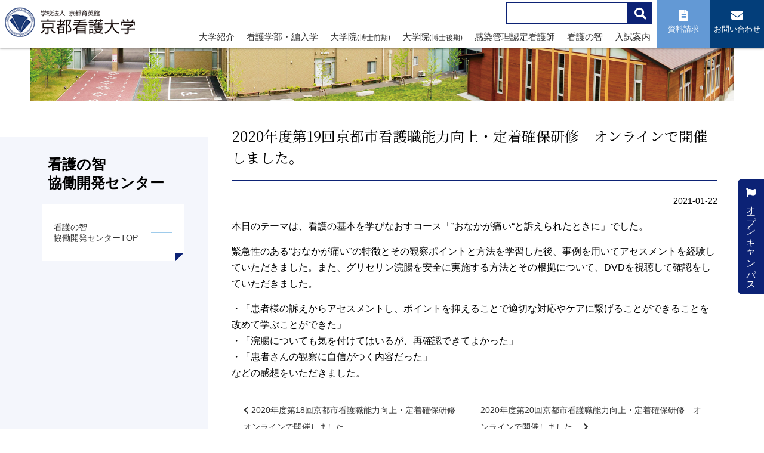

--- FILE ---
content_type: text/html; charset=UTF-8
request_url: https://www.kyotokango.ac.jp/nursing/10617/
body_size: 11506
content:
<!doctype html>
<html lang="ja">

<head>
    <meta charset="UTF-8">
    <meta name="viewport" content="width=device-width, initial-scale=1">
    <link rel="profile" href="https://gmpg.org/xfn/11">
        <meta name='robots' content='index, follow, max-image-preview:large, max-snippet:-1, max-video-preview:-1' />

	<!-- This site is optimized with the Yoast SEO plugin v26.7 - https://yoast.com/wordpress/plugins/seo/ -->
	<title>2020年度第19回京都市看護職能力向上・定着確保研修　オンラインで開催しました。 - 学校法人 京都育英館 京都看護大学</title>
	<link rel="canonical" href="https://www.kyotokango.ac.jp/nursing/10617/" />
	<meta property="og:locale" content="ja_JP" />
	<meta property="og:type" content="article" />
	<meta property="og:title" content="2020年度第19回京都市看護職能力向上・定着確保研修　オンラインで開催しました。 - 学校法人 京都育英館 京都看護大学" />
	<meta property="og:description" content="本日のテーマは、看護の基本を学びなおすコース「”おなかが痛い“と訴えられたときに」でした。 緊急性のある“おなかが痛い”の特徴とその観察ポイントと方法を学習した後、事例を用いてアセスメントを経験していただきました。また、 [&hellip;]" />
	<meta property="og:url" content="https://www.kyotokango.ac.jp/nursing/10617/" />
	<meta property="og:site_name" content="学校法人 京都育英館 京都看護大学" />
	<meta property="article:publisher" content="https://www.facebook.com/kyotokango" />
	<meta name="twitter:card" content="summary_large_image" />
	<script type="application/ld+json" class="yoast-schema-graph">{"@context":"https://schema.org","@graph":[{"@type":"WebPage","@id":"https://www.kyotokango.ac.jp/nursing/10617/","url":"https://www.kyotokango.ac.jp/nursing/10617/","name":"2020年度第19回京都市看護職能力向上・定着確保研修　オンラインで開催しました。 - 学校法人 京都育英館 京都看護大学","isPartOf":{"@id":"https://www.kyotokango.ac.jp/#website"},"datePublished":"2021-01-22T00:21:44+00:00","breadcrumb":{"@id":"https://www.kyotokango.ac.jp/nursing/10617/#breadcrumb"},"inLanguage":"ja","potentialAction":[{"@type":"ReadAction","target":["https://www.kyotokango.ac.jp/nursing/10617/"]}]},{"@type":"BreadcrumbList","@id":"https://www.kyotokango.ac.jp/nursing/10617/#breadcrumb","itemListElement":[{"@type":"ListItem","position":1,"name":"ホーム","item":"https://www.kyotokango.ac.jp/"},{"@type":"ListItem","position":2,"name":"看護の智","item":"https://www.kyotokango.ac.jp/nursing/"},{"@type":"ListItem","position":3,"name":"2020年度第19回京都市看護職能力向上・定着確保研修　オンラインで開催しました。"}]},{"@type":"WebSite","@id":"https://www.kyotokango.ac.jp/#website","url":"https://www.kyotokango.ac.jp/","name":"学校法人 京都育英館 京都看護大学","description":"関西、京都に京都府内唯一の看護系単科大学として「いつくしみの心と技」を持った看護師を育成","publisher":{"@id":"https://www.kyotokango.ac.jp/#organization"},"potentialAction":[{"@type":"SearchAction","target":{"@type":"EntryPoint","urlTemplate":"https://www.kyotokango.ac.jp/?s={search_term_string}"},"query-input":{"@type":"PropertyValueSpecification","valueRequired":true,"valueName":"search_term_string"}}],"inLanguage":"ja"},{"@type":"Organization","@id":"https://www.kyotokango.ac.jp/#organization","name":"学校法人 京都育英館 京都看護大学","url":"https://www.kyotokango.ac.jp/","logo":{"@type":"ImageObject","inLanguage":"ja","@id":"https://www.kyotokango.ac.jp/#/schema/logo/image/","url":"https://www.kyotokango.ac.jp/cms/wp-content/uploads/2022/07/logo.png","contentUrl":"https://www.kyotokango.ac.jp/cms/wp-content/uploads/2022/07/logo.png","width":228,"height":58,"caption":"学校法人 京都育英館 京都看護大学"},"image":{"@id":"https://www.kyotokango.ac.jp/#/schema/logo/image/"},"sameAs":["https://www.facebook.com/kyotokango","https://page.line.me/kyotokango"]}]}</script>
	<!-- / Yoast SEO plugin. -->


<link rel='dns-prefetch' href='//use.fontawesome.com' />
<link rel="alternate" type="application/rss+xml" title="学校法人 京都育英館 京都看護大学 &raquo; フィード" href="https://www.kyotokango.ac.jp/feed/" />
<link rel="alternate" type="application/rss+xml" title="学校法人 京都育英館 京都看護大学 &raquo; コメントフィード" href="https://www.kyotokango.ac.jp/comments/feed/" />
<link rel="alternate" title="oEmbed (JSON)" type="application/json+oembed" href="https://www.kyotokango.ac.jp/wp-json/oembed/1.0/embed?url=https%3A%2F%2Fwww.kyotokango.ac.jp%2Fnursing%2F10617%2F" />
<link rel="alternate" title="oEmbed (XML)" type="text/xml+oembed" href="https://www.kyotokango.ac.jp/wp-json/oembed/1.0/embed?url=https%3A%2F%2Fwww.kyotokango.ac.jp%2Fnursing%2F10617%2F&#038;format=xml" />
<style id='wp-img-auto-sizes-contain-inline-css'>
img:is([sizes=auto i],[sizes^="auto," i]){contain-intrinsic-size:3000px 1500px}
/*# sourceURL=wp-img-auto-sizes-contain-inline-css */
</style>
<style id='wp-emoji-styles-inline-css'>

	img.wp-smiley, img.emoji {
		display: inline !important;
		border: none !important;
		box-shadow: none !important;
		height: 1em !important;
		width: 1em !important;
		margin: 0 0.07em !important;
		vertical-align: -0.1em !important;
		background: none !important;
		padding: 0 !important;
	}
/*# sourceURL=wp-emoji-styles-inline-css */
</style>
<style id='wp-block-library-inline-css'>
:root{--wp-block-synced-color:#7a00df;--wp-block-synced-color--rgb:122,0,223;--wp-bound-block-color:var(--wp-block-synced-color);--wp-editor-canvas-background:#ddd;--wp-admin-theme-color:#007cba;--wp-admin-theme-color--rgb:0,124,186;--wp-admin-theme-color-darker-10:#006ba1;--wp-admin-theme-color-darker-10--rgb:0,107,160.5;--wp-admin-theme-color-darker-20:#005a87;--wp-admin-theme-color-darker-20--rgb:0,90,135;--wp-admin-border-width-focus:2px}@media (min-resolution:192dpi){:root{--wp-admin-border-width-focus:1.5px}}.wp-element-button{cursor:pointer}:root .has-very-light-gray-background-color{background-color:#eee}:root .has-very-dark-gray-background-color{background-color:#313131}:root .has-very-light-gray-color{color:#eee}:root .has-very-dark-gray-color{color:#313131}:root .has-vivid-green-cyan-to-vivid-cyan-blue-gradient-background{background:linear-gradient(135deg,#00d084,#0693e3)}:root .has-purple-crush-gradient-background{background:linear-gradient(135deg,#34e2e4,#4721fb 50%,#ab1dfe)}:root .has-hazy-dawn-gradient-background{background:linear-gradient(135deg,#faaca8,#dad0ec)}:root .has-subdued-olive-gradient-background{background:linear-gradient(135deg,#fafae1,#67a671)}:root .has-atomic-cream-gradient-background{background:linear-gradient(135deg,#fdd79a,#004a59)}:root .has-nightshade-gradient-background{background:linear-gradient(135deg,#330968,#31cdcf)}:root .has-midnight-gradient-background{background:linear-gradient(135deg,#020381,#2874fc)}:root{--wp--preset--font-size--normal:16px;--wp--preset--font-size--huge:42px}.has-regular-font-size{font-size:1em}.has-larger-font-size{font-size:2.625em}.has-normal-font-size{font-size:var(--wp--preset--font-size--normal)}.has-huge-font-size{font-size:var(--wp--preset--font-size--huge)}.has-text-align-center{text-align:center}.has-text-align-left{text-align:left}.has-text-align-right{text-align:right}.has-fit-text{white-space:nowrap!important}#end-resizable-editor-section{display:none}.aligncenter{clear:both}.items-justified-left{justify-content:flex-start}.items-justified-center{justify-content:center}.items-justified-right{justify-content:flex-end}.items-justified-space-between{justify-content:space-between}.screen-reader-text{border:0;clip-path:inset(50%);height:1px;margin:-1px;overflow:hidden;padding:0;position:absolute;width:1px;word-wrap:normal!important}.screen-reader-text:focus{background-color:#ddd;clip-path:none;color:#444;display:block;font-size:1em;height:auto;left:5px;line-height:normal;padding:15px 23px 14px;text-decoration:none;top:5px;width:auto;z-index:100000}html :where(.has-border-color){border-style:solid}html :where([style*=border-top-color]){border-top-style:solid}html :where([style*=border-right-color]){border-right-style:solid}html :where([style*=border-bottom-color]){border-bottom-style:solid}html :where([style*=border-left-color]){border-left-style:solid}html :where([style*=border-width]){border-style:solid}html :where([style*=border-top-width]){border-top-style:solid}html :where([style*=border-right-width]){border-right-style:solid}html :where([style*=border-bottom-width]){border-bottom-style:solid}html :where([style*=border-left-width]){border-left-style:solid}html :where(img[class*=wp-image-]){height:auto;max-width:100%}:where(figure){margin:0 0 1em}html :where(.is-position-sticky){--wp-admin--admin-bar--position-offset:var(--wp-admin--admin-bar--height,0px)}@media screen and (max-width:600px){html :where(.is-position-sticky){--wp-admin--admin-bar--position-offset:0px}}

/*# sourceURL=wp-block-library-inline-css */
</style><style id='global-styles-inline-css'>
:root{--wp--preset--aspect-ratio--square: 1;--wp--preset--aspect-ratio--4-3: 4/3;--wp--preset--aspect-ratio--3-4: 3/4;--wp--preset--aspect-ratio--3-2: 3/2;--wp--preset--aspect-ratio--2-3: 2/3;--wp--preset--aspect-ratio--16-9: 16/9;--wp--preset--aspect-ratio--9-16: 9/16;--wp--preset--color--black: #000000;--wp--preset--color--cyan-bluish-gray: #abb8c3;--wp--preset--color--white: #ffffff;--wp--preset--color--pale-pink: #f78da7;--wp--preset--color--vivid-red: #cf2e2e;--wp--preset--color--luminous-vivid-orange: #ff6900;--wp--preset--color--luminous-vivid-amber: #fcb900;--wp--preset--color--light-green-cyan: #7bdcb5;--wp--preset--color--vivid-green-cyan: #00d084;--wp--preset--color--pale-cyan-blue: #8ed1fc;--wp--preset--color--vivid-cyan-blue: #0693e3;--wp--preset--color--vivid-purple: #9b51e0;--wp--preset--gradient--vivid-cyan-blue-to-vivid-purple: linear-gradient(135deg,rgb(6,147,227) 0%,rgb(155,81,224) 100%);--wp--preset--gradient--light-green-cyan-to-vivid-green-cyan: linear-gradient(135deg,rgb(122,220,180) 0%,rgb(0,208,130) 100%);--wp--preset--gradient--luminous-vivid-amber-to-luminous-vivid-orange: linear-gradient(135deg,rgb(252,185,0) 0%,rgb(255,105,0) 100%);--wp--preset--gradient--luminous-vivid-orange-to-vivid-red: linear-gradient(135deg,rgb(255,105,0) 0%,rgb(207,46,46) 100%);--wp--preset--gradient--very-light-gray-to-cyan-bluish-gray: linear-gradient(135deg,rgb(238,238,238) 0%,rgb(169,184,195) 100%);--wp--preset--gradient--cool-to-warm-spectrum: linear-gradient(135deg,rgb(74,234,220) 0%,rgb(151,120,209) 20%,rgb(207,42,186) 40%,rgb(238,44,130) 60%,rgb(251,105,98) 80%,rgb(254,248,76) 100%);--wp--preset--gradient--blush-light-purple: linear-gradient(135deg,rgb(255,206,236) 0%,rgb(152,150,240) 100%);--wp--preset--gradient--blush-bordeaux: linear-gradient(135deg,rgb(254,205,165) 0%,rgb(254,45,45) 50%,rgb(107,0,62) 100%);--wp--preset--gradient--luminous-dusk: linear-gradient(135deg,rgb(255,203,112) 0%,rgb(199,81,192) 50%,rgb(65,88,208) 100%);--wp--preset--gradient--pale-ocean: linear-gradient(135deg,rgb(255,245,203) 0%,rgb(182,227,212) 50%,rgb(51,167,181) 100%);--wp--preset--gradient--electric-grass: linear-gradient(135deg,rgb(202,248,128) 0%,rgb(113,206,126) 100%);--wp--preset--gradient--midnight: linear-gradient(135deg,rgb(2,3,129) 0%,rgb(40,116,252) 100%);--wp--preset--font-size--small: 13px;--wp--preset--font-size--medium: 20px;--wp--preset--font-size--large: 36px;--wp--preset--font-size--x-large: 42px;--wp--preset--spacing--20: 0.44rem;--wp--preset--spacing--30: 0.67rem;--wp--preset--spacing--40: 1rem;--wp--preset--spacing--50: 1.5rem;--wp--preset--spacing--60: 2.25rem;--wp--preset--spacing--70: 3.38rem;--wp--preset--spacing--80: 5.06rem;--wp--preset--shadow--natural: 6px 6px 9px rgba(0, 0, 0, 0.2);--wp--preset--shadow--deep: 12px 12px 50px rgba(0, 0, 0, 0.4);--wp--preset--shadow--sharp: 6px 6px 0px rgba(0, 0, 0, 0.2);--wp--preset--shadow--outlined: 6px 6px 0px -3px rgb(255, 255, 255), 6px 6px rgb(0, 0, 0);--wp--preset--shadow--crisp: 6px 6px 0px rgb(0, 0, 0);}:where(.is-layout-flex){gap: 0.5em;}:where(.is-layout-grid){gap: 0.5em;}body .is-layout-flex{display: flex;}.is-layout-flex{flex-wrap: wrap;align-items: center;}.is-layout-flex > :is(*, div){margin: 0;}body .is-layout-grid{display: grid;}.is-layout-grid > :is(*, div){margin: 0;}:where(.wp-block-columns.is-layout-flex){gap: 2em;}:where(.wp-block-columns.is-layout-grid){gap: 2em;}:where(.wp-block-post-template.is-layout-flex){gap: 1.25em;}:where(.wp-block-post-template.is-layout-grid){gap: 1.25em;}.has-black-color{color: var(--wp--preset--color--black) !important;}.has-cyan-bluish-gray-color{color: var(--wp--preset--color--cyan-bluish-gray) !important;}.has-white-color{color: var(--wp--preset--color--white) !important;}.has-pale-pink-color{color: var(--wp--preset--color--pale-pink) !important;}.has-vivid-red-color{color: var(--wp--preset--color--vivid-red) !important;}.has-luminous-vivid-orange-color{color: var(--wp--preset--color--luminous-vivid-orange) !important;}.has-luminous-vivid-amber-color{color: var(--wp--preset--color--luminous-vivid-amber) !important;}.has-light-green-cyan-color{color: var(--wp--preset--color--light-green-cyan) !important;}.has-vivid-green-cyan-color{color: var(--wp--preset--color--vivid-green-cyan) !important;}.has-pale-cyan-blue-color{color: var(--wp--preset--color--pale-cyan-blue) !important;}.has-vivid-cyan-blue-color{color: var(--wp--preset--color--vivid-cyan-blue) !important;}.has-vivid-purple-color{color: var(--wp--preset--color--vivid-purple) !important;}.has-black-background-color{background-color: var(--wp--preset--color--black) !important;}.has-cyan-bluish-gray-background-color{background-color: var(--wp--preset--color--cyan-bluish-gray) !important;}.has-white-background-color{background-color: var(--wp--preset--color--white) !important;}.has-pale-pink-background-color{background-color: var(--wp--preset--color--pale-pink) !important;}.has-vivid-red-background-color{background-color: var(--wp--preset--color--vivid-red) !important;}.has-luminous-vivid-orange-background-color{background-color: var(--wp--preset--color--luminous-vivid-orange) !important;}.has-luminous-vivid-amber-background-color{background-color: var(--wp--preset--color--luminous-vivid-amber) !important;}.has-light-green-cyan-background-color{background-color: var(--wp--preset--color--light-green-cyan) !important;}.has-vivid-green-cyan-background-color{background-color: var(--wp--preset--color--vivid-green-cyan) !important;}.has-pale-cyan-blue-background-color{background-color: var(--wp--preset--color--pale-cyan-blue) !important;}.has-vivid-cyan-blue-background-color{background-color: var(--wp--preset--color--vivid-cyan-blue) !important;}.has-vivid-purple-background-color{background-color: var(--wp--preset--color--vivid-purple) !important;}.has-black-border-color{border-color: var(--wp--preset--color--black) !important;}.has-cyan-bluish-gray-border-color{border-color: var(--wp--preset--color--cyan-bluish-gray) !important;}.has-white-border-color{border-color: var(--wp--preset--color--white) !important;}.has-pale-pink-border-color{border-color: var(--wp--preset--color--pale-pink) !important;}.has-vivid-red-border-color{border-color: var(--wp--preset--color--vivid-red) !important;}.has-luminous-vivid-orange-border-color{border-color: var(--wp--preset--color--luminous-vivid-orange) !important;}.has-luminous-vivid-amber-border-color{border-color: var(--wp--preset--color--luminous-vivid-amber) !important;}.has-light-green-cyan-border-color{border-color: var(--wp--preset--color--light-green-cyan) !important;}.has-vivid-green-cyan-border-color{border-color: var(--wp--preset--color--vivid-green-cyan) !important;}.has-pale-cyan-blue-border-color{border-color: var(--wp--preset--color--pale-cyan-blue) !important;}.has-vivid-cyan-blue-border-color{border-color: var(--wp--preset--color--vivid-cyan-blue) !important;}.has-vivid-purple-border-color{border-color: var(--wp--preset--color--vivid-purple) !important;}.has-vivid-cyan-blue-to-vivid-purple-gradient-background{background: var(--wp--preset--gradient--vivid-cyan-blue-to-vivid-purple) !important;}.has-light-green-cyan-to-vivid-green-cyan-gradient-background{background: var(--wp--preset--gradient--light-green-cyan-to-vivid-green-cyan) !important;}.has-luminous-vivid-amber-to-luminous-vivid-orange-gradient-background{background: var(--wp--preset--gradient--luminous-vivid-amber-to-luminous-vivid-orange) !important;}.has-luminous-vivid-orange-to-vivid-red-gradient-background{background: var(--wp--preset--gradient--luminous-vivid-orange-to-vivid-red) !important;}.has-very-light-gray-to-cyan-bluish-gray-gradient-background{background: var(--wp--preset--gradient--very-light-gray-to-cyan-bluish-gray) !important;}.has-cool-to-warm-spectrum-gradient-background{background: var(--wp--preset--gradient--cool-to-warm-spectrum) !important;}.has-blush-light-purple-gradient-background{background: var(--wp--preset--gradient--blush-light-purple) !important;}.has-blush-bordeaux-gradient-background{background: var(--wp--preset--gradient--blush-bordeaux) !important;}.has-luminous-dusk-gradient-background{background: var(--wp--preset--gradient--luminous-dusk) !important;}.has-pale-ocean-gradient-background{background: var(--wp--preset--gradient--pale-ocean) !important;}.has-electric-grass-gradient-background{background: var(--wp--preset--gradient--electric-grass) !important;}.has-midnight-gradient-background{background: var(--wp--preset--gradient--midnight) !important;}.has-small-font-size{font-size: var(--wp--preset--font-size--small) !important;}.has-medium-font-size{font-size: var(--wp--preset--font-size--medium) !important;}.has-large-font-size{font-size: var(--wp--preset--font-size--large) !important;}.has-x-large-font-size{font-size: var(--wp--preset--font-size--x-large) !important;}
/*# sourceURL=global-styles-inline-css */
</style>

<style id='classic-theme-styles-inline-css'>
/*! This file is auto-generated */
.wp-block-button__link{color:#fff;background-color:#32373c;border-radius:9999px;box-shadow:none;text-decoration:none;padding:calc(.667em + 2px) calc(1.333em + 2px);font-size:1.125em}.wp-block-file__button{background:#32373c;color:#fff;text-decoration:none}
/*# sourceURL=/wp-includes/css/classic-themes.min.css */
</style>
<link rel='stylesheet' id='kkango-awesome-css' href='https://use.fontawesome.com/releases/v5.8.1/css/all.css?ver=6.9' media='all' />
<link rel='stylesheet' id='kkango-style-css' href='https://www.kyotokango.ac.jp/cms/wp-content/themes/kkango/style.css?ver=1.0.0' media='all' />
<link rel='stylesheet' id='fancybox-css' href='https://www.kyotokango.ac.jp/cms/wp-content/plugins/easy-fancybox/fancybox/1.5.4/jquery.fancybox.min.css?ver=6.9' media='screen' />
<style id='fancybox-inline-css'>
#fancybox-outer{background:#ffffff}#fancybox-content{background:#ffffff;border-color:#ffffff;color:#000000;}#fancybox-title,#fancybox-title-float-main{color:#fff}
/*# sourceURL=fancybox-inline-css */
</style>
<link rel='stylesheet' id='wp-pagenavi-css' href='https://www.kyotokango.ac.jp/cms/wp-content/plugins/wp-pagenavi/pagenavi-css.css?ver=2.70' media='all' />
<script src="https://www.kyotokango.ac.jp/cms/wp-includes/js/jquery/jquery.min.js?ver=3.7.1" id="jquery-core-js"></script>
<script src="https://www.kyotokango.ac.jp/cms/wp-includes/js/jquery/jquery-migrate.min.js?ver=3.4.1" id="jquery-migrate-js"></script>
<link rel="https://api.w.org/" href="https://www.kyotokango.ac.jp/wp-json/" /><link rel="alternate" title="JSON" type="application/json" href="https://www.kyotokango.ac.jp/wp-json/wp/v2/nursing/10617" /><link rel="EditURI" type="application/rsd+xml" title="RSD" href="https://www.kyotokango.ac.jp/cms/xmlrpc.php?rsd" />
<meta name="generator" content="WordPress 6.9" />
<link rel='shortlink' href='https://www.kyotokango.ac.jp/?p=10617' />
    <link href="https://fonts.googleapis.com/css2?family=Noto+Serif+JP:wght@200;300;400;500;600;700;900&display=swap" rel="stylesheet">
    <!-- Global site tag (gtag.js) - Google Analytics -->
    <script async src="https://www.googletagmanager.com/gtag/js?id=G-MR30GGRTSM"></script>
    <script>
        window.dataLayer = window.dataLayer || [];

        function gtag() {
            dataLayer.push(arguments);
        }
        gtag('js', new Date());

        gtag('config', 'G-MR30GGRTSM');
    </script>
</head>

<body class="wp-singular nursing-template-default single single-nursing postid-10617 wp-theme-kkango">
        <div id="page" class="site">
        <div class="openbtn5"><span></span><span></span><span></span></div>
        <nav id="g-nav5">
            <div id="g-nav-list">
                <div class="center mt60">
                    <a href="https://www.kyotokango.ac.jp/" rel="home"><img src="https://www.kyotokango.ac.jp/cms/wp-content/themes/kkango/images/common/logo.png" alt="学校法人 京都育英館 京都看護大学" class="logowrap"></a><br>
                    <div class="sp-site-info">
                        <div class="searchWrap">
                            <form role="search" method="get" class="" action="https://www.kyotokango.ac.jp/">
                                <div class="search_upper">
                                    <input type="search" class="searchTerm" name="s">
                                    <button type="submit" class="searchButton">
                                        <i class="fa fa-search"></i>
                                    </button>
                                </div>
                            </form>
                        </div>
                        <ul>
                            <li><a href="https://www.school-go.info/02z960/kyotokango/form.php?fno=1&fsno=1&openExternalBrowser=1" class="document" target="_blank"><i class="fas fa-file-alt"></i> <span>資料請求</span></a></li>
                            <li><a href="https://www.school-go.info/02z960/kyotokango/form.php?fno=38&fsno=1&openExternalBrowser=1" class="contact" target="_blank"><i class="fas fa-envelope"></i> <span>お問い合わせ</span></a></li>
                        </ul>
                    </div>
                </div>


                <ul id="accordion" class="accordion">

                    <li>
                        <div class="link">大学紹介<i class="fa fa-chevron-down"></i></div>
                        <ul class="submenu">
                            <li><a href="https://www.kyotokango.ac.jp/about/">ごあいさつ</a></li>
                            <li><a href="https://www.kyotokango.ac.jp/about/idea/">建学の理念</a></li>
                            <li><a href="https://www.kyotokango.ac.jp/about/features/">本学の特長</a></li>
                            <li><a href="https://www.kyotokango.ac.jp/about/disclosure">情報公開</a></li>
                            <li><a href="https://www.kyotokango.ac.jp/access">アクセス</a></li>
                        </ul>
                    </li>

                    <li>
                        <div class="link">看護学部・編入学<i class="fa fa-chevron-down"></i></div>
                        <ul class="submenu">
                            <li><a href="https://www.kyotokango.ac.jp/introduction/">看護学部 紹介</a></li>
                            <li><a href="https://www.kyotokango.ac.jp/introduction/syllabus/">カリキュラム</a></li>
                            <li><a href="https://www.kyotokango.ac.jp/introduction/training">臨地実習</a></li>
                            <li><a href="https://www.kyotokango.ac.jp/introduction/support">ICT教育（学修支援）</a></li>
                            <li><a href="https://www.kyotokango.ac.jp/introduction/qualification01">国家試験対策</a></li>
                            <li><a href="https://www.kyotokango.ac.jp/introduction/qualification02">キャリア支援</a></li>
                            <li><a href="https://www.kyotokango.ac.jp/introduction/qualification03">奨学金制度</a></li>
                            <li><a href="https://www.kyotokango.ac.jp/introduction/incorporation">編入制度</a></li>
                            <li><a href="https://www.kyotokango.ac.jp/introduction/activity">生涯看護教育・産官学連携</a></li>
                            <li><a href="https://www.kyotokango.ac.jp/introduction/voice">卒業生VOICE</a></li>
                            <li><a href="https://www.kyotokango.ac.jp/introduction/teacher/">教員紹介</a></li>
                        </ul>
                    </li>
                    <li>
                        <div class="link">学校生活<i class="fa fa-chevron-down"></i></div>
                        <ul class="submenu">
                            <li><a href="https://www.kyotokango.ac.jp/life/">先輩メッセージ</a></li>
                            <li><a href="https://www.kyotokango.ac.jp/life/schedule/">キャンパスライフ</a></li>
                            <li><a href="https://www.kyotokango.ac.jp/life/club/">クラブ&サークル</a></li>
                            <li><a href="https://www.kyotokango.ac.jp/facilities/">施設・設備</a></li>
                            <li><a href="https://www.kyotokango.ac.jp/morekango/15743/">もっと詳しく京都看護</a></li>
                            <li><a href="https://www.kyotokango.ac.jp/facilities/library/">図書館利用案内</a></li>
                            <li><a href="https://www.kyotokango.ac.jp/facilities/database/">データベースへのリンク</a></li>

                        </ul>
                    </li>
                    <!--
                    <li>
                        <div class="link">四万十看護学部<br><span class="s-font">(2023年4月設置構想中)</span><i class="fa fa-chevron-down"></i></div>
                        <ul class="submenu">
                            <li class="nolink">
                                <div>看護学部 紹介</div>
                            </li>
                            <li class="nolink">
                                <div>カリキュラム</div>
                            </li>
                            <li class="nolink">
                                <div>臨地実習</div>
                            </li>
                            <li class="nolink">
                                <div>ICT教育（学修支援）</div>
                            </li>
                            <li class="nolink">
                                <div>国家試験対策</div>
                            </li>
                            <li class="nolink">
                                <div>キャリア支援</div>
                            </li>
                            <li class="nolink">
                                <div>奨学金制度</div>
                            </li>
                            <li class="nolink">
                                <div>生涯看護教育・産官学連携</div>
                            </li>
                            <li class="nolink">
                                <div>卒業生VOICE</div>
                            </li>
                        </ul>
                    </li>-->
                    <li>
                        <div class="link">大学院【博士前期課程】<i class="fa fa-chevron-down"></i></div>
                        <ul class="submenu">
                            <li><a href="https://www.kyotokango.ac.jp/graduate/">博士前期課程紹介</a></li>
                            <li><a href="https://www.kyotokango.ac.jp/graduate/g-overview">博士前期課程概要</a></li>
                            <li><a href="https://www.kyotokango.ac.jp/graduate/features/">研究科の特色</a></li>
                            <li><a href="https://www.kyotokango.ac.jp/facilities/">施設・設備</a></li>
                            <li><a href="https://www.kyotokango.ac.jp/graduate/environment">学習環境</a></li>
                            <li><a href="https://www.kyotokango.ac.jp/graduate/syllabus/">カリキュラム</a></li>
                            <li><a href="https://www.kyotokango.ac.jp/graduate/admission-g/">入試について</a></li>
                            <li><a href="https://www.kyotokango.ac.jp/graduate/g-teacher-temp">教員紹介</a></li>
                        </ul>
                    </li>
                    <li>
                        <div class="link">大学院【博士後期課程】<i class="fa fa-chevron-down"></i></div>
                        <ul class="submenu">
                            <li><a href="https://www.kyotokango.ac.jp/graduate/graduate2/">博士課程紹介</a></li>
                            <li><a href="https://www.kyotokango.ac.jp/graduate/g-overview2">博士課程概要</a></li>
                            <li><a href="https://www.kyotokango.ac.jp/graduate/syllabus2">カリキュラム</a></li>
                            <li><a href="https://www.kyotokango.ac.jp/graduate/admission-g2/">入試について</a></li>
                            <li><a href="https://www.kyotokango.ac.jp/graduate/g-teacher-temp2">教員紹介</a></li>
                        </ul>
                    </li>
                    <li>
                        <div class="link">感染管理認定看護師教育課程<i class="fa fa-chevron-down"></i></div>
                        <ul class="submenu">
                            <li><a href="https://www.kyotokango.ac.jp/certified-nurse/">感染管理認定看護師とは</a></li>
                            <li><a href="https://www.kyotokango.ac.jp/certified-nurse/certified-view">教育課程概要</a></li>
                            <li><a href="https://www.kyotokango.ac.jp/certified-nurse/course-opening">開講期間 及び 開講場所</a></li>
                            <li><a href="https://www.kyotokango.ac.jp/certified-nurse/curriculum-certified">感染管理認定看護師教育課程</a></li>
                            <li><a href="https://www.kyotokango.ac.jp/certified-nurse/completion">修了に関すること</a></li>
                            <li><a href="https://www.kyotokango.ac.jp/certified-nurse/trainee">研修生の1年</a></li>
                            <li><a href="https://www.kyotokango.ac.jp/certified-nurse/graduatecomment">修了生コメント</a></li>
                            <li><a href="https://www.kyotokango.ac.jp/certified-nurse/selection-certified">入学者選抜試験</a></li>
                            <li><a href="https://www.kyotokango.ac.jp/certified-nurse/venue/">会場案内</a></li>
                            <li><a href="https://www.kyotokango.ac.jp/nursings/">看護の智協働開発センター</a></li>
                        </ul>
                    </li>
                    <li>
                        <div class="link"><a href="https://www.kyotokango.ac.jp/nursings/">看護の智協働開発センター</a></div>
                    </li>
                    <li>
                        <div class="link">入試案内<i class="fa fa-chevron-down"></i></div>
                        <ul class="submenu">
                            <li><a href="https://www.kyotokango.ac.jp/admission/">入試情報</a></li>
                            <li><a href="https://www.kyotokango.ac.jp/admission/exam/">3年次編入学入試情報</a></li>
                            <li><a href="https://www.kyotokango.ac.jp/graduate/admission-g/">大学院入試情報</a></li>
                            <li><a href="https://www.kyotokango.ac.jp/admission/guideline/">学費・奨学金</a></li>
                        </ul>
                    </li>


                    <li>
                        <div class="link"><a href="https://www.kyotokango.ac.jp/examinees/qa/">Q＆A</a></div>
                    </li>
                    <li>
                        <div class="link">サイト案内<i class="fa fa-chevron-down"></i></div>
                        <ul class="submenu">
                            <li><a href="https://www.kyotokango.ac.jp/parents/">保護者の方へ</a></li>
                            <li><a href="https://www.kyotokango.ac.jp/graduates/">受験生へ</a></li>
                            <li><a href="https://www.kyotokango.ac.jp/nursing/">看護の智協働開発センター</a></li>
                            <li><a href="https://www.kyotokango.ac.jp/toyama/">富山県・朝日町看護学生修学資金貸与制度</a></li>

                        </ul>
                    </li>
                </ul>
                <div class="center">
                                            <a class="btnlinestretches mb-5" href="https://www.kyotokango.ac.jp/st-page/"><i class="fas fa-lock"></i> <span>在校生専用</span></a>
                                    </div>

            </div>
        </nav>

        <a class="skip-link screen-reader-text" href="#primary">Skip to content</a>

        <header id="masthead" class="site-header">

            <div class="site-branding">
                <h1 class="site-title">
                    <a href="https://www.kyotokango.ac.jp/" rel="home">
                        学校法人 京都育英館 京都看護大学｜関西、京都に京都府内唯一の看護系単科大学として「いつくしみの心と技」を持った看護師を育成                    </a>
                </h1>
            </div><!-- .site-branding -->
            <div class="site-info">
                <div class="box1-site-info">
                    <div class="upper-box">
                        <div class="searchWrap">
                            <form role="search" method="get" class="" action="https://www.kyotokango.ac.jp/">
                                <div class="search_upper">
                                    <input type="search" class="searchTerm" name="s">
                                    <button type="submit" class="searchButton">
                                        <i class="fa fa-search"></i>
                                    </button>
                                </div>
                            </form>
                        </div>
                    </div>
                    <div class="lower-box">
                        <div class="glNaviPc">
                            <nav>
                                <ul class="menu" id="menu">

                                    <li class="menu_list">
                                        <a href="#" >大学紹介</a>
                                        <div class="menu_contents">
                                            <div class="container-fluid">
                                                <div class="row">
                                                    <div class="col-3 megaTtl h-100">
                                                        <span class="ttl">大学紹介</span>
                                                    </div>
                                                    <div class="col-9 megaCont h-100">
                                                        <div class="inWrap">
                                                            <ul>
                                                                <li><a href="https://www.kyotokango.ac.jp/about/">ごあいさつ</a></li>
                                                                <li><a href="https://www.kyotokango.ac.jp/about/idea/">建学の理念</a></li>
                                                                <li><a href="https://www.kyotokango.ac.jp/about/features/">本学の特長</a></li>
                                                                <li><a href="https://www.kyotokango.ac.jp/facilities/">施設・設備</a></li>
                                                                <li><a href="https://www.kyotokango.ac.jp/about/disclosure">情報公開</a></li>
                                                            </ul>
                                                        </div>
                                                    </div>
                                                </div>
                                            </div>
                                        </div>
                                    </li>

                                    <li class="menu_list">
                                        <a href="#" >看護学部・編入学</a>
                                        <div class="menu_contents">
                                            <div class="container-fluid">
                                                <div class="row" style="border-bottom:1px solid #ccc;">
                                                    <div class="col-3 megaTtl h-100">
                                                        <span class="ttl">看護学部・編入学</span>
                                                    </div>
                                                    <div class="col-9 megaCont">
                                                        <div class="inWrap_graduate">
                                                            <ul>
                                                                <li><a href="https://www.kyotokango.ac.jp/introduction/">看護学部 紹介</a></li>
                                                                <li><a href="https://www.kyotokango.ac.jp/introduction/syllabus/">カリキュラム</a></li>
                                                                <li><a href="https://www.kyotokango.ac.jp/introduction/training">臨地実習</a></li>
                                                                <li><a href="https://www.kyotokango.ac.jp/introduction/support">ICT教育（学修支援）</a></li>
                                                                <li><a href="https://www.kyotokango.ac.jp/introduction/qualification01">国家試験対策</a></li>
                                                                <li><a href="https://www.kyotokango.ac.jp/introduction/qualification02">キャリア支援</a></li>
                                                                <li><a href="https://www.kyotokango.ac.jp/introduction/qualification03">奨学金制度</a></li>
                                                                <li><a href="https://www.kyotokango.ac.jp/introduction/incorporation">編入制度</a></li>
                                                                <li><a href="https://www.kyotokango.ac.jp/introduction/activity">生涯看護教育・産官学連携</a></li>
                                                                <li><a href="https://www.kyotokango.ac.jp/introduction/voice">卒業生VOICE</a></li>
                                                                <li><a href="https://www.kyotokango.ac.jp/introduction/teacher/">教員紹介</a></li>
                                                            </ul>
                                                        </div>
                                                    </div>
                                                </div>
                                                <div class="row">
                                                    <div class="col-3 megaTtl ">
                                                        <span class="ttl ttl_graduate">学校生活</span>
                                                    </div>
                                                    <div class="col-9 megaCont ">
                                                        <div class="inWrap_graduate">
                                                            <ul>
                                                                <li><a href="https://www.kyotokango.ac.jp/life/">先輩メッセージ</a></li>
                                                                <li><a href="https://www.kyotokango.ac.jp/life/schedule/">キャンパスライフ</a></li>
                                                                <li><a href="https://www.kyotokango.ac.jp/life/club/">クラブ&サークル</a></li>
                                                                <li><a href="https://www.kyotokango.ac.jp/facilities/">施設・設備</a></li>
                                                                <li><a href="https://www.kyotokango.ac.jp/morekango/15743/">もっと詳しく京都看護</a></li>
                                                                <li><a href="https://www.kyotokango.ac.jp/facilities/library">図書館利用案内</a></li>
                                                                <li><a href="https://www.kyotokango.ac.jp/facilities/database/">データベースへのリンク</a></li>

                                                            </ul>
                                                        </div>
                                                    </div>
                                                </div>
                                            </div>
                                        </div>
                                    </li>

                                    <li class="menu_list">
                                        <a href="#" >大学院<span class="ss-font">(博士前期)</span></a>
                                        <div class="menu_contents">
                                            <div class="container-fluid">
                                                <div class="row">
                                                    <div class="col-3 megaTtl h-100">
                                                        <span class="ttl ttl_graduate">博士前期課程</span>
                                                    </div>
                                                    <div class="col-9 megaCont h-100">
                                                        <div class="inWrap">

                                                            <ul>
                                                                <li><a href="https://www.kyotokango.ac.jp/graduate/">博士前期課程紹介</a></li>
                                                                <li><a href="https://www.kyotokango.ac.jp/graduate/g-overview">博士前期課程概要</a></li>
                                                                <li><a href="https://www.kyotokango.ac.jp/graduate/features/">研究科の特色</a></li>
                                                                <li><a href="https://www.kyotokango.ac.jp/graduate/environment">学習環境</a></li>
                                                                <li><a href="https://www.kyotokango.ac.jp/graduate/syllabus/">カリキュラム</a></li>
                                                                <li><a href="https://www.kyotokango.ac.jp/graduate/admission-g/">入試について</a></li>
                                                                <li><a href="https://www.kyotokango.ac.jp/graduate/g-teacher-temp">教員紹介</a></li>
                                                            </ul>
                                                        </div>
                                                    </div>
                                                </div>
                                            </div>
                                        </div>
                                    </li>

                                    <li class="menu_list">
                                        <a href="#" >大学院<span class="ss-font">(博士後期)</span></a>
                                        <div class="menu_contents">
                                            <div class="container-fluid">
                                                <div class="row">
                                                    <div class="col-3 megaTtl h-100">
                                                        <span class="ttl ttl_graduate">博士課程</span>
                                                    </div>
                                                    <div class="col-9 megaCont h-100">
                                                        <div class="inWrap">

                                                            <ul>
                                                                <li><a href="https://www.kyotokango.ac.jp/graduate/graduate2/">博士課程紹介</a></li>
                                                                <li><a href="https://www.kyotokango.ac.jp/graduate/g-overview2">博士課程概要</a></li>
                                                                <li><a href="https://www.kyotokango.ac.jp/graduate/syllabus2/">カリキュラム</a></li>
                                                                <li><a href="https://www.kyotokango.ac.jp/graduate/admission-g2/">入試について</a></li>
                                                                <li><a href="https://www.kyotokango.ac.jp/graduate/g-teacher-temp2">教員紹介</a></li>
                                                            </ul>
                                                        </div>
                                                    </div>
                                                </div>
                                            </div>
                                        </div>
                                    </li>
                                    <li class="menu_list">
                                        <a href="#" >感染管理認定看護師</a>
                                        <div class="menu_contents">
                                            <div class="container-fluid">
                                                <div class="row">
                                                    <div class="col-3 megaTtl h-100">
                                                        <div class="ttl center"><span class="center s-font">感染管理認定看護師<br>教育課程</span>
                                                        </div>
                                                    </div>
                                                    <div class="col-9 megaCont h-100">
                                                        <div class="inWrap">
                                                            <ul>
                                                                <li><a href="https://www.kyotokango.ac.jp/certified-nurse/">感染管理認定看護師とは</a></li>
                                                                <li><a href="https://www.kyotokango.ac.jp/certified-nurse/certified-view">教育課程概要</a></li>
                                                                <li><a href="https://www.kyotokango.ac.jp/certified-nurse/course-opening">開講期間 及び 開講場所</a></li>
                                                                <li><a href="https://www.kyotokango.ac.jp/certified-nurse/curriculum-certified">感染管理認定看護師教育課程</a></li>
                                                                <li><a href="https://www.kyotokango.ac.jp/certified-nurse/completion">修了に関すること</a></li>
                                                                <li><a href="https://www.kyotokango.ac.jp/certified-nurse/trainee">研修生の1年</a></li>
                                                                <li><a href="https://www.kyotokango.ac.jp/certified-nurse/graduatecomment">修了生コメント</a></li>
                                                                <li><a href="https://www.kyotokango.ac.jp/certified-nurse/selection-certified">入学者選抜試験</a></li>
                                                                <li><a href="https://www.kyotokango.ac.jp/certified-nurse/venue/">会場案内</a></li>
                                                                <li><a href="https://www.kyotokango.ac.jp/nursings/">看護の智協働開発センター</a></li>
                                                            </ul>
                                                        </div>
                                                    </div>
                                                </div>
                                            </div>
                                        </div>
                                    </li>
                                    <li class="menu_list">
                                        <a href="https://www.kyotokango.ac.jp/nursings/" >看護の智</a>

                                    </li>
                                    <li class="menu_list">
                                        <a href="#" >入試案内</a>
                                        <div class="menu_contents">
                                            <div class="container-fluid">
                                                <div class="row">
                                                    <div class="col-3 megaTtl h-100">
                                                        <span class="ttl">入学について</span>
                                                    </div>
                                                    <div class="col-9 megaCont h-100">
                                                        <div class="inWrap">
                                                            <ul>
                                                                <li><a href="https://www.kyotokango.ac.jp/admission/">入試情報</a></li>
                                                                <li><a href="https://www.kyotokango.ac.jp/admission/exam/">3年次編入学入試情報</a></li>
                                                                <li><a href="https://www.kyotokango.ac.jp/graduate/admission-g/">大学院入試情報</a></li>
                                                                <li><a href="https://www.kyotokango.ac.jp/admission/guideline/">学費・奨学金</a></li>
                                                            </ul>
                                                        </div>
                                                    </div>
                                                </div>
                                            </div>

                                        </div>
                                    </li>
                                    <!--
                                    <li class="menu_list">
                                        <a href="#" >学校生活</a>
                                        <div class="menu_contents">
                                            <div class="container-fluid">
                                                <div class="row">
                                                    <div class="col-3 megaTtl h-100">
                                                        <span class="ttl">学校生活</span>
                                                    </div>
                                                    <div class="col-9 megaCont h-100">
                                                        <div class="inWrap">
                                                            <ul>
                                                                <li><a href="https://www.kyotokango.ac.jp/life/">先輩メッセージ</a></li>
                                                                <li><a href="https://www.kyotokango.ac.jp/life/schedule/">キャンパスライフ</a></li>
                                                                <li><a href="https://www.kyotokango.ac.jp/life/club/">クラブ&サークル</a></li>
                                                            </ul>
                                                        </div>
                                                    </div>
                                                </div>
                                            </div>
                                        </div>
                                    </li>-->
                                </ul>
                            </nav>
                        </div>

                    </div>

                </div>
                <div class="box2-site-info">
                    <ul>
                        <li><a href="https://www.school-go.info/02z960/kyotokango/form.php?fno=1&fsno=1&openExternalBrowser=1" class="document" target="_blank"><i class="fas fa-file-alt"></i> <span>資料請求</span></a></li>
                        <li><a href="https://www.school-go.info/02z960/kyotokango/form.php?fno=38&fsno=1&openExternalBrowser=1" class="contact" target="_blank"><i class="fas fa-envelope"></i> <span>お問い合わせ</span></a></li>
                    </ul>
                </div>
            </div>


        </header><!-- #masthead -->
<main id="primary" class="site-main">
    <div class="cat_backWrap">

    </div>
    <div class="cat_imgWrap">
                <img src="https://www.kyotokango.ac.jp/cms/wp-content/themes/kkango/images/common/cat_about.jpg" alt="大学紹介">
            </div>
    <div class="container breadcrumbs" typeof="BreadcrumbList" vocab="https://schema.org/">
            </div>


    <div id="pageWrap" class="contentWrap">
        <div id="maincont" class="singleCont inrWrap">

            
<article id="post-10617" class="post-10617 nursing type-nursing status-publish hentry">
    <header class="entry-header">
        <h1 class="post-title">2020年度第19回京都市看護職能力向上・定着確保研修　オンラインで開催しました。</h1>

        <div class="entry-meta">
            2021-01-22        </div><!-- .entry-meta -->

    </header><!-- .entry-header -->

    
    <div class="entry-content">
        <p>本日のテーマは、看護の基本を学びなおすコース「”おなかが痛い“と訴えられたときに」でした。</p>
<p>緊急性のある“おなかが痛い”の特徴とその観察ポイントと方法を学習した後、事例を用いてアセスメントを経験していただきました。また、グリセリン浣腸を安全に実施する方法とその根拠について、DVDを視聴して確認をしていただきました。</p>
<p>・「患者様の訴えからアセスメントし、ポイントを抑えることで適切な対応やケアに繋げることができることを改めて学ぶことができた」<br />
・「浣腸についても気を付けてはいるが、再確認できてよかった」<br />
・「患者さんの観察に自信がつく内容だった」<br />
などの感想をいただきました。</p>

        
        
    </div><!-- .entry-content -->

    <footer class="entry-footer">

    </footer><!-- .entry-footer -->
</article><!-- #post-10617 -->

	<nav class="navigation post-navigation" aria-label="前後の記事へのリンク">
		<h2 class="screen-reader-text">前後の記事へのリンク</h2>
		<div class="nav-links"><div class="nav-previous"><a href="https://www.kyotokango.ac.jp/nursing/10616/" rel="prev"><i class="fas fa-chevron-left"></i> 2020年度第18回京都市看護職能力向上・定着確保研修　オンラインで開催しました。</a></div><div class="nav-next"><a href="https://www.kyotokango.ac.jp/nursing/10650/" rel="next">2020年度第20回京都市看護職能力向上・定着確保研修　オンラインで開催しました。 <i class="fas fa-chevron-right"></i></a></div></div>
	</nav>

        </div>
        <div id="sidecont">
                        <h2>看護の智<br class="pc">協働開発センター</h2>
            <ul>
                <li><a href="https://www.kyotokango.ac.jp/nursings/">看護の智<br class="pc">協働開発センターTOP</a></li>
            </ul>
                    </div>
    </div>


</main><!-- #main -->


<footer id="colophon" class="site-footer">

    <div class="contentWrap">
        <div class="site-info">
            <a href="https://page.line.me/kyotokango" target="_blank"><i class="fab fa-line fa-2x"></i></a>　 <a href="https://www.facebook.com/kyotokango" target="_blank"><i class="fab fa-facebook fa-2x"></i></a>

            <ul class="footer-link">
                <li><a href="https://www.kyotokango.ac.jp/about/privacy/">プライバシーポリシー</a></li>
                <li><a href="https://www.kyotokango.ac.jp/access/">アクセス</a></li>
                <li><a href="https://www.school-go.info/02z960/kyotokango/form.php?fno=1&fsno=1&openExternalBrowser=1" target="_blank">資料請求</a></li>
                <li><a href="https://www.school-go.info/02z960/kyotokango/form.php?fno=38&fsno=1&openExternalBrowser=1" target="_blank">お問い合わせ</a></li>
            </ul>

            <h2>学校法人 京都育英館 京都看護大学</h2>
            <ul class="footer-info">
                <li><i class="fas fa-map-marker-alt"></i> 〒604-8845　京都市中京区壬生東高田町1-21</li>
                <li class="tel"><i class="fas fa-phone-volume"></i> 075-311-0123</li>
                <li class="mail"><i class="fas fa-envelope"></i> post@kyotokango.ac.jp</li>
            </ul>
        </div>
    </div>
    <div class="center copy pt-5">
        学校法人 京都育英館 京都看護大学 © All rights reserved.
    </div>
</footer><!-- #colophon -->
</div><!-- #page -->

<div class="sideNavPc">
    <a href="https://www.kyotokango.ac.jp//examinees/opencampus/"><i class="fas fa-flag"></i> オープンキャンパス</a>
</div>
<div class="sideNavSp">
    <div class="flexItem flexItem1"><a href="https://www.kyotokango.ac.jp//examinees/opencampus/"><i class="fas fa-flag"></i> <br>オープン<br>キャンパス</a></div>
    <div class="flexItem flexItem2"><a href="https://kyotokango.t-reader.jp/"><i class="fas fa-comment-dots"></i> <br>もっと詳しく<br>京都看護</a></div>
    <div class="flexItem flexItem3"><a href="https://www.kyotokango.ac.jp//access/"><i class="fas fa-map-marker-alt"></i><br>アクセス</a></div>
</div>
<script src="https://code.jquery.com/jquery-3.4.1.min.js" integrity="sha256-CSXorXvZcTkaix6Yvo6HppcZGetbYMGWSFlBw8HfCJo=" crossorigin="anonymous"></script>
<script type="speculationrules">
{"prefetch":[{"source":"document","where":{"and":[{"href_matches":"/*"},{"not":{"href_matches":["/cms/wp-*.php","/cms/wp-admin/*","/cms/wp-content/uploads/*","/cms/wp-content/*","/cms/wp-content/plugins/*","/cms/wp-content/themes/kkango/*","/*\\?(.+)"]}},{"not":{"selector_matches":"a[rel~=\"nofollow\"]"}},{"not":{"selector_matches":".no-prefetch, .no-prefetch a"}}]},"eagerness":"conservative"}]}
</script>
<script src="https://www.kyotokango.ac.jp/cms/wp-content/themes/kkango/js/navigation.js?ver=1.0.0" id="kkango-navigation-js"></script>
<script src="https://www.kyotokango.ac.jp/cms/wp-content/plugins/easy-fancybox/vendor/purify.min.js?ver=6.9" id="fancybox-purify-js"></script>
<script id="jquery-fancybox-js-extra">
var efb_i18n = {"close":"Close","next":"Next","prev":"Previous","startSlideshow":"Start slideshow","toggleSize":"Toggle size"};
//# sourceURL=jquery-fancybox-js-extra
</script>
<script src="https://www.kyotokango.ac.jp/cms/wp-content/plugins/easy-fancybox/fancybox/1.5.4/jquery.fancybox.min.js?ver=6.9" id="jquery-fancybox-js"></script>
<script id="jquery-fancybox-js-after">
var fb_timeout, fb_opts={'autoScale':true,'showCloseButton':true,'width':560,'height':340,'margin':20,'pixelRatio':'false','padding':10,'centerOnScroll':false,'enableEscapeButton':true,'speedIn':300,'speedOut':300,'overlayShow':true,'hideOnOverlayClick':true,'overlayColor':'#000','overlayOpacity':0.6,'minViewportWidth':320,'minVpHeight':320,'disableCoreLightbox':'true','enableBlockControls':'true','fancybox_openBlockControls':'true' };
if(typeof easy_fancybox_handler==='undefined'){
var easy_fancybox_handler=function(){
jQuery([".nolightbox","a.wp-block-file__button","a.pin-it-button","a[href*='pinterest.com\/pin\/create']","a[href*='facebook.com\/share']","a[href*='twitter.com\/share']"].join(',')).addClass('nofancybox');
jQuery('a.fancybox-close').on('click',function(e){e.preventDefault();jQuery.fancybox.close()});
/* IMG */
						var unlinkedImageBlocks=jQuery(".wp-block-image > img:not(.nofancybox,figure.nofancybox>img)");
						unlinkedImageBlocks.wrap(function() {
							var href = jQuery( this ).attr( "src" );
							return "<a href='" + href + "'></a>";
						});
var fb_IMG_select=jQuery('a[href*=".jpg" i]:not(.nofancybox,li.nofancybox>a,figure.nofancybox>a),area[href*=".jpg" i]:not(.nofancybox),a[href*=".png" i]:not(.nofancybox,li.nofancybox>a,figure.nofancybox>a),area[href*=".png" i]:not(.nofancybox),a[href*=".webp" i]:not(.nofancybox,li.nofancybox>a,figure.nofancybox>a),area[href*=".webp" i]:not(.nofancybox),a[href*=".jpeg" i]:not(.nofancybox,li.nofancybox>a,figure.nofancybox>a),area[href*=".jpeg" i]:not(.nofancybox)');
fb_IMG_select.addClass('fancybox image');
var fb_IMG_sections=jQuery('.gallery,.wp-block-gallery,.tiled-gallery,.wp-block-jetpack-tiled-gallery,.ngg-galleryoverview,.ngg-imagebrowser,.nextgen_pro_blog_gallery,.nextgen_pro_film,.nextgen_pro_horizontal_filmstrip,.ngg-pro-masonry-wrapper,.ngg-pro-mosaic-container,.nextgen_pro_sidescroll,.nextgen_pro_slideshow,.nextgen_pro_thumbnail_grid,.tiled-gallery');
fb_IMG_sections.each(function(){jQuery(this).find(fb_IMG_select).attr('rel','gallery-'+fb_IMG_sections.index(this));});
jQuery('a.fancybox,area.fancybox,.fancybox>a').each(function(){jQuery(this).fancybox(jQuery.extend(true,{},fb_opts,{'transition':'elastic','transitionIn':'elastic','transitionOut':'elastic','opacity':false,'hideOnContentClick':false,'titleShow':true,'titlePosition':'over','titleFromAlt':true,'showNavArrows':true,'enableKeyboardNav':true,'cyclic':false,'mouseWheel':'true','changeSpeed':250,'changeFade':300}))});
};};
jQuery(easy_fancybox_handler);jQuery(document).on('post-load',easy_fancybox_handler);

//# sourceURL=jquery-fancybox-js-after
</script>
<script src="https://www.kyotokango.ac.jp/cms/wp-content/plugins/easy-fancybox/vendor/jquery.easing.min.js?ver=1.4.1" id="jquery-easing-js"></script>
<script src="https://www.kyotokango.ac.jp/cms/wp-content/plugins/easy-fancybox/vendor/jquery.mousewheel.min.js?ver=3.1.13" id="jquery-mousewheel-js"></script>
<script id="wp-emoji-settings" type="application/json">
{"baseUrl":"https://s.w.org/images/core/emoji/17.0.2/72x72/","ext":".png","svgUrl":"https://s.w.org/images/core/emoji/17.0.2/svg/","svgExt":".svg","source":{"concatemoji":"https://www.kyotokango.ac.jp/cms/wp-includes/js/wp-emoji-release.min.js?ver=6.9"}}
</script>
<script type="module">
/*! This file is auto-generated */
const a=JSON.parse(document.getElementById("wp-emoji-settings").textContent),o=(window._wpemojiSettings=a,"wpEmojiSettingsSupports"),s=["flag","emoji"];function i(e){try{var t={supportTests:e,timestamp:(new Date).valueOf()};sessionStorage.setItem(o,JSON.stringify(t))}catch(e){}}function c(e,t,n){e.clearRect(0,0,e.canvas.width,e.canvas.height),e.fillText(t,0,0);t=new Uint32Array(e.getImageData(0,0,e.canvas.width,e.canvas.height).data);e.clearRect(0,0,e.canvas.width,e.canvas.height),e.fillText(n,0,0);const a=new Uint32Array(e.getImageData(0,0,e.canvas.width,e.canvas.height).data);return t.every((e,t)=>e===a[t])}function p(e,t){e.clearRect(0,0,e.canvas.width,e.canvas.height),e.fillText(t,0,0);var n=e.getImageData(16,16,1,1);for(let e=0;e<n.data.length;e++)if(0!==n.data[e])return!1;return!0}function u(e,t,n,a){switch(t){case"flag":return n(e,"\ud83c\udff3\ufe0f\u200d\u26a7\ufe0f","\ud83c\udff3\ufe0f\u200b\u26a7\ufe0f")?!1:!n(e,"\ud83c\udde8\ud83c\uddf6","\ud83c\udde8\u200b\ud83c\uddf6")&&!n(e,"\ud83c\udff4\udb40\udc67\udb40\udc62\udb40\udc65\udb40\udc6e\udb40\udc67\udb40\udc7f","\ud83c\udff4\u200b\udb40\udc67\u200b\udb40\udc62\u200b\udb40\udc65\u200b\udb40\udc6e\u200b\udb40\udc67\u200b\udb40\udc7f");case"emoji":return!a(e,"\ud83e\u1fac8")}return!1}function f(e,t,n,a){let r;const o=(r="undefined"!=typeof WorkerGlobalScope&&self instanceof WorkerGlobalScope?new OffscreenCanvas(300,150):document.createElement("canvas")).getContext("2d",{willReadFrequently:!0}),s=(o.textBaseline="top",o.font="600 32px Arial",{});return e.forEach(e=>{s[e]=t(o,e,n,a)}),s}function r(e){var t=document.createElement("script");t.src=e,t.defer=!0,document.head.appendChild(t)}a.supports={everything:!0,everythingExceptFlag:!0},new Promise(t=>{let n=function(){try{var e=JSON.parse(sessionStorage.getItem(o));if("object"==typeof e&&"number"==typeof e.timestamp&&(new Date).valueOf()<e.timestamp+604800&&"object"==typeof e.supportTests)return e.supportTests}catch(e){}return null}();if(!n){if("undefined"!=typeof Worker&&"undefined"!=typeof OffscreenCanvas&&"undefined"!=typeof URL&&URL.createObjectURL&&"undefined"!=typeof Blob)try{var e="postMessage("+f.toString()+"("+[JSON.stringify(s),u.toString(),c.toString(),p.toString()].join(",")+"));",a=new Blob([e],{type:"text/javascript"});const r=new Worker(URL.createObjectURL(a),{name:"wpTestEmojiSupports"});return void(r.onmessage=e=>{i(n=e.data),r.terminate(),t(n)})}catch(e){}i(n=f(s,u,c,p))}t(n)}).then(e=>{for(const n in e)a.supports[n]=e[n],a.supports.everything=a.supports.everything&&a.supports[n],"flag"!==n&&(a.supports.everythingExceptFlag=a.supports.everythingExceptFlag&&a.supports[n]);var t;a.supports.everythingExceptFlag=a.supports.everythingExceptFlag&&!a.supports.flag,a.supports.everything||((t=a.source||{}).concatemoji?r(t.concatemoji):t.wpemoji&&t.twemoji&&(r(t.twemoji),r(t.wpemoji)))});
//# sourceURL=https://www.kyotokango.ac.jp/cms/wp-includes/js/wp-emoji-loader.min.js
</script>
<script type="text/javascript" src="https://www.kyotokango.ac.jp/cms/wp-content/themes/kkango/js/common.js"></script>
<script type="text/javascript" src="https://www.kyotokango.ac.jp/cms/wp-content/themes/kkango/js/move.js"></script>

<a href="#" id="footer_top" class="page-top animated bounce"><img src="https://www.kyotokango.ac.jp/cms/wp-content/themes/kkango/images/common/page-top.png" alt="ページ上部へ"></a>

</body>

</html>